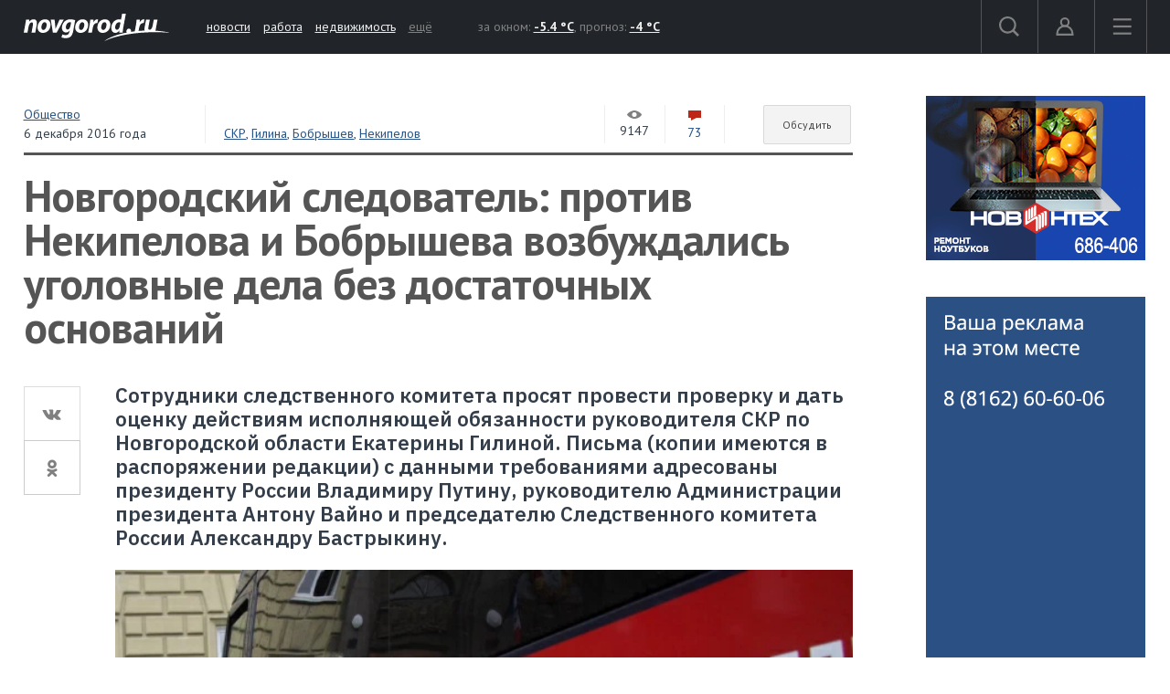

--- FILE ---
content_type: text/html; charset=UTF-8
request_url: https://news.novgorod.ru/news/novgorodskiy-sledovatel-protiv-nekipelova-i-bobrysheva-vozbuzhdalis-ugolovnye-dela-bez-dostatochnykh-osnovaniy--153185.html
body_size: 11814
content:
<!DOCTYPE html>
<html lang="ru">
<head>

<link rel="preconnect" href="https://i.novgorod.ru/" />
<link rel="preconnect" href="https://s.novgorod.ru/" />
<link rel="preconnect" href="https://informer.yandex.ru" />
<link rel="preconnect" href="https://mc.yandex.ru" />
<link rel="preconnect" href="https://fonts.googleapis.com" />

<title>Новгородский следователь: против Некипелова и Бобрышева возбуждались уголовные дела без достаточных оснований</title>
<meta http-equiv="Content-Type" content="text/html; charset=utf-8" />
<link rel="canonical" href="https://news.novgorod.ru/news/novgorodskiy-sledovatel-protiv-nekipelova-i-bobrysheva-vozbuzhdalis-ugolovnye-dela-bez-dostatochnykh-osnovaniy--153185.html" />
<link rel="alternate" media="only screen and (max-width: 640px)"  href="https://m.novgorod.ru/news/novgorodskiy-sledovatel-protiv-nekipelova-i-bobrysheva-vozbuzhdalis-ugolovnye-dela-bez-dostatochnykh-osnovaniy--153185.html" />
<link rel="stylesheet" type="text/css" href="//i.novgorod.ru/design/2015/s-1560254342.css" />
<link rel="stylesheet" href="https://fonts.googleapis.com/css?family=IBM+Plex+Sans:400,400i,600,600i|PT+Sans:400,400i,700,700i&amp;subset=cyrillic" />
<link rel="icon" href="//www.novgorod.ru/favicon.ico" />

<meta http-equiv="Cache-control" content="max-age=0" />
<meta http-equiv="Cache-control" content="no-cache" />
<meta http-equiv="Expires" content="0" />
<meta http-equiv="Expires" content="Tue, 01 Jan 1980 1:00:00 GMT" />
<meta http-equiv="Pragma" content="no-cache" />

<meta name="theme-color" content="#2b5083" />

<link rel="apple-touch-icon" href="https://www.novgorod.ru/touch-icon-iphone.png" />
<link rel="apple-touch-icon" sizes="76x76" href="https://www.novgorod.ru/touch-icon-ipad.png" />
<link rel="apple-touch-icon" sizes="120x120" href="https://www.novgorod.ru/touch-icon-iphone-retina.png" />
<link rel="apple-touch-icon" sizes="152x152" href="https://www.novgorod.ru/touch-icon-ipad-retina.png" />

<link rel="alternate" type="application/rss+xml" title="Новости Великого Новгорода и Новгородской области" href="https://news.novgorod.ru/news/rss" />
<link rel="alternate" type="application/rss+xml" title="Курс валют в банках Великого Новгорода" href="https://www.novgorod.ru/currency/rss.xml" />

<link rel="manifest" href="https://news.novgorod.ru/manifest.json" />

<meta property="telegram:channel" content="@novgorodru" />

<meta name="description" content="Сотрудники следственного комитета просят провести проверку и дать оценку действиям исполняющей обязанности руководителя СКР по Новгородской области Екатерины Гилиной. Письма (копии имеются в распоряжении редакции) с данными требованиями адресованы президенту России Владимиру Путину, руководителю Администрации президента Антону Вайно и председателю Следственного комитета России Александру Бастрыкину." />
<meta name="keywords" content="СКР,Гилина,Бобрышев,Некипелов, Великий Новгород, Новгородская область" />

<meta property="og:title" content="Новгородский следователь: против Некипелова и Бобрышева возбуждались уголовные дела без достаточных оснований" />
<meta property="og:description" content="Сотрудники следственного комитета просят провести проверку и дать оценку действиям исполняющей обязанности руководителя СКР по Новгородской области Екатерины Гилиной. Письма (копии имеются в распоряжении редакции) с данными требованиями адресованы президенту России Владимиру Путину, руководителю Администрации президента Антону Вайно и председателю Следственного комитета России Александру Бастрыкину." />
<meta property="og:url" content="https://news.novgorod.ru/news/novgorodskiy-sledovatel-protiv-nekipelova-i-bobrysheva-vozbuzhdalis-ugolovnye-dela-bez-dostatochnykh-osnovaniy--153185.html" />
<meta property="og:type" content="article" />
<meta property="og:image" content="https://news.novgorod.ru/og-153185-65480dca7eda33702ab73c8d61761977.jpg" />
<meta property="og:image:width" content="1200" />
<meta property="og:image:height" content="539" />
<meta property="og:site_name" content="Новгород.ру" />
<script type="text/javascript" src="//i.novgorod.ru/design/2015/min-1647935564.js"></script>
<script type="text/javascript" src="//i.novgorod.ru/design/2015/2025.js"></script>
<link rel="amphtml" href="https://m.novgorod.ru/news/amp-153185.html" />
<meta property="article:published_time" content="2016-12-06T12:09:28+03:00" />
<script type="application/ld+json">{"@context":"http:\/\/schema.org","@type":"NewsArticle","publisher":{"@type":"Organization","name":"Novgorod.ru","logo":{"@type":"ImageObject","url":"https:\/\/i.novgorod.ru\/logo-amp.png"}},"mainEntityOfPage":{"@type":"WebPage","@id":"https:\/\/news.novgorod.ru\/news\/novgorodskiy-sledovatel-protiv-nekipelova-i-bobrysheva-vozbuzhdalis-ugolovnye-dela-bez-dostatochnykh-osnovaniy--153185.html"},"author":{"@type":"Organization","name":"Novgorod.ru"},"headline":"\u041d\u043e\u0432\u0433\u043e\u0440\u043e\u0434\u0441\u043a\u0438\u0439 \u0441\u043b\u0435\u0434\u043e\u0432\u0430\u0442\u0435\u043b\u044c: \u043f\u0440\u043e\u0442\u0438\u0432 \u041d\u0435\u043a\u0438\u043f\u0435\u043b\u043e\u0432\u0430 \u0438 \u0411\u043e\u0431\u0440\u044b\u0448\u0435\u0432\u0430 \u0432\u043e\u0437\u0431\u0443\u0436\u0434\u0430\u043b\u0438\u0441\u044c \u0443\u0433\u043e\u043b\u043e\u0432\u043d\u044b\u0435 \u0434\u0435\u043b\u0430 \u0431\u0435\u0437 \u0434\u043e\u0441\u0442\u0430\u0442\u043e\u0447\u043d\u044b\u0445 \u043e\u0441\u043d\u043e\u0432\u0430\u043d\u0438\u0439","datePublished":"2016-12-06T09:09:28+00:00","dateModified":"2016-12-07T14:54:02+00:00","description":"\u0421\u043e\u0442\u0440\u0443\u0434\u043d\u0438\u043a\u0438 \u0441\u043b\u0435\u0434\u0441\u0442\u0432\u0435\u043d\u043d\u043e\u0433\u043e \u043a\u043e\u043c\u0438\u0442\u0435\u0442\u0430 \u043f\u0440\u043e\u0441\u044f\u0442 \u043f\u0440\u043e\u0432\u0435\u0441\u0442\u0438 \u043f\u0440\u043e\u0432\u0435\u0440\u043a\u0443 \u0438 \u0434\u0430\u0442\u044c \u043e\u0446\u0435\u043d\u043a\u0443 \u0434\u0435\u0439\u0441\u0442\u0432\u0438\u044f\u043c \u0438\u0441\u043f\u043e\u043b\u043d\u044f\u044e\u0449\u0435\u0439 \u043e\u0431\u044f\u0437\u0430\u043d\u043d\u043e\u0441\u0442\u0438 \u0440\u0443\u043a\u043e\u0432\u043e\u0434\u0438\u0442\u0435\u043b\u044f \u0421\u041a\u0420 \u043f\u043e \u041d\u043e\u0432\u0433\u043e\u0440\u043e\u0434\u0441\u043a\u043e\u0439 \u043e\u0431\u043b\u0430\u0441\u0442\u0438 \u0415\u043a\u0430\u0442\u0435\u0440\u0438\u043d\u044b \u0413\u0438\u043b\u0438\u043d\u043e\u0439. \u041f\u0438\u0441\u044c\u043c\u0430 (\u043a\u043e\u043f\u0438\u0438 \u0438\u043c\u0435\u044e\u0442\u0441\u044f \u0432 \u0440\u0430\u0441\u043f\u043e\u0440\u044f\u0436\u0435\u043d\u0438\u0438 \u0440\u0435\u0434\u0430\u043a\u0446\u0438\u0438) \u0441 \u0434\u0430\u043d\u043d\u044b\u043c\u0438 \u0442\u0440\u0435\u0431\u043e\u0432\u0430\u043d\u0438\u044f\u043c\u0438 \u0430\u0434\u0440\u0435\u0441\u043e\u0432\u0430\u043d\u044b \u043f\u0440\u0435\u0437\u0438\u0434\u0435\u043d\u0442\u0443 \u0420\u043e\u0441\u0441\u0438\u0438 \u0412\u043b\u0430\u0434\u0438\u043c\u0438\u0440\u0443 \u041f\u0443\u0442\u0438\u043d\u0443, \u0440\u0443\u043a\u043e\u0432\u043e\u0434\u0438\u0442\u0435\u043b\u044e \u0410\u0434\u043c\u0438\u043d\u0438\u0441\u0442\u0440\u0430\u0446\u0438\u0438 \u043f\u0440\u0435\u0437\u0438\u0434\u0435\u043d\u0442\u0430 \u0410\u043d\u0442\u043e\u043d\u0443 \u0412\u0430\u0439\u043d\u043e \u0438 \u043f\u0440\u0435\u0434\u0441\u0435\u0434\u0430\u0442\u0435\u043b\u044e \u0421\u043b\u0435\u0434\u0441\u0442\u0432\u0435\u043d\u043d\u043e\u0433\u043e \u043a\u043e\u043c\u0438\u0442\u0435\u0442\u0430 \u0420\u043e\u0441\u0441\u0438\u0438 \u0410\u043b\u0435\u043a\u0441\u0430\u043d\u0434\u0440\u0443 \u0411\u0430\u0441\u0442\u0440\u044b\u043a\u0438\u043d\u0443. ","image":["https:\/\/i.novgorod.ru\/news\/images\/41\/36\/933641\/big_933641.jpg","https:\/\/news.novgorod.ru\/og-153185-65480dca7eda33702ab73c8d61761977.jpg"]}</script>
</head>

<body >
<div class="resp-mobile-header"><a href="//m.novgorod.ru/" class="logo"></a></div>


<div id="scrollToTop" class="scroll-to-top" style="display:none;"><span class="scroll-to-top-but">наверх</span></div>

<!--noindex-->
<div class="bigb-nobanner"></div><!--/noindex-->


<div id="login_form_container"></div>
<div id="nov2018-menu-c"></div>

<nav id="nov_menu_root">
	<nav class="root nov2018-m">

		<nav class="nov2018-m-l">
			<a href="//www.novgorod.ru/"><img src="https://i.novgorod.ru/m/logo-white.svg" style="height:30px;width:160px;" id="logo" alt="Великий Новгород - интернет портал города и региона" title="Великий Новгород - интернет портал города и региона" /></a>		</nav>

		<nav class="nov2018-smn">
			<a href="https://news.novgorod.ru/">новости</a>
			<a href="https://job.novgorod.ru/">работа</a>
			<a href="https://realty.novgorod.ru/">недвижимость</a>
			<a href="#" class="nov2018-button" data-action="menu">ещё</a>
		</nav>

		<nav class="nov2018-m-n">
			<nav class="nov2018-m-w">
				за окном: <a href="//www.novgorod.ru/weather/" title="Погода в Великом Новгороде"><strong>-5.4 °C</strong></a>, 
				прогноз: <a href="//www.novgorod.ru/meteo/" title="Завтра днем"><strong>-4 °C</strong></a>
			</nav>
		</nav>

		<nav style="float:right">
			<a href="#" class="nov2018-button" data-action="search" id="nov2018-button-search">
				<svg viewbox="0 0 1e3 1e3">
					<path d="m1e3 920-235-236c55-70 85-161 85-256 0-236-190-427-425-427s-425 186-425 422 190 427 425 427c95 0 185-35 255-85l235 236zm-900-497c0-181 145-327 325-327s325 146 325 327-145 327-325 327-325-146-325-327z" stroke-width="50"/>
				</svg>
			</a>


			<a href="//forum.novgorod.ru/my/" class="nov2018-button" data-action="login" id="novgorodru_login_link" >
				<svg viewbox="0 0 20 21">
					<path d="m0 18a9 9 0 0 1 18 0m-16 0a7 7 0 0 1 14 0m-16 0h18v2h-18z"/><path d="m9 1a5 5 0 1 1-5 5 5 5 0 0 1 5-5zm0 2a3 3 0 1 1-3 3 3 3 0 0 1 3-3z"/>
				</svg>
			</a>
			
			<a href="#" class="nov2018-button nov2018-button-last" data-action="menu">
				<svg viewbox="0 0 1e3 1e3">
					<rect x="40" y="100" width="900" height="100" stroke-width="49"/><rect x="40" y="450" width="900" height="100" stroke-width="49"/><rect x="40" y="800" width="900" height="100" stroke-width="49"/>
				</svg>
			</a>
		</nav>

<script>
$('.tooltiptext>.button').click(function() {
	$.ajax({type: "GET", url: '//www.novgorod.ru/design/2015/ajax-disable-hint.php', xhrFields: {withCredentials: true}});

	$('.tooltiptext').hide();
	return false;
	});

</script>

<style>
/* Tooltip text */
.tooltiptext .button {margin-top:10px;font-size:13px;}
.tooltiptext {
    width: 250px;
	margin-left:-250px;
	margin-top:5px;
    background-color: #BE2618;
    color: #fff;
    text-align: left;
    padding: 15px;
    border-radius: 6px;
	font-size:13px;
	line-height:120%;
 
    /* Position the tooltip text - see examples below! */
    position: absolute;
    z-index: 9998;
	border:solid 2px white;
}

.tooltiptext::before {
    content: "";
    position: absolute;
    top:-11px;
    left:253px;
    border-width: 6px 6px 6px 6px;
    border-style: solid;
    border-color: transparent transparent #BE2618 transparent;
    z-index: 9998;
}

</style>

		<nav class="nov2018-m-s">

			<form action="//www.novgorod.ru/search/" accept-charset="utf-8" method="get">
				<input type="text" name="q" id="search_form_field" autocomplete="off" />
				<input type="hidden" name="group" value="1" />
			</form>

			<div id="nov_search_containter" class="content" style="display:none;"></div>
		</nav>

<script>

$('#login_form_container').NovgorodLoginForm('https%3A%2F%2Fnews.novgorod.ru%2Fnews%2Fnovgorodskiy-sledovatel-protiv-nekipelova-i-bobrysheva-vozbuzhdalis-ugolovnye-dela-bez-dostatochnykh-osnovaniy--153185.html');

$('.nov2018-button').click(function() {

	switch ($(this).data('action')) {
		case "search":
/*			$('.nov2018-m-a').hide();
			$('#nov2018-button-search').hide();
			$('.nov2018-m-s').show();
			$('.nov2018-m-s input[type=text]').focus();
*/

			return false;
		case "menu":
			$('#nov2018-m-loading').AppendAjaxProgress();
			$('#nov2018-menu-c').load('//www.novgorod.ru/design/2015/ajax_menu.php', function() {
				$(document).RemoveAjaxProgress();
				$('#nov2018-menu').show();
				$('body').css('overflow', 'hidden');
				});
			return false;
		}
	});


var suggest_loaded=false;

$('#search_form_field').click(function() {$(this).keyup();});

$('#search_form_field').focus(function() {

	if (!suggest_loaded) {
		suggest_loaded=true;
		$.getScript("//www.novgorod.ru/search/suggest.js");
		}
	$(this).keyup();
	});

$('#search_form_field').blur(function() {
	setTimeout(function() {
		$('#nov_search_containter').hide(300);
		},300);
	});

$('#search_form_field').on('keyup',function(evt) {
	if (evt.keyCode == 27) {
		$('.nov2018-m-a').show();
		$('#nov2018-button-search').show();
		$('.nov2018-m-s').hide();
    	}
	});



</script>

		
		<nav id="nov2018-m-loading"></nav>


			<div style="clear:both;"></div>
	</nav>


<!--
			</div>
			<div style="clear:both;"></div>

		</div>

	</div>
-->


</nav>


<main id="body">
	<div class="tbody">

	<div class="root-layout-40-row-0"><div class="root root-table"><div class="row row-table row-layout-40">
<div class="tb tb_0_0 w-100p-240px tb_first"><div class="tbw_0_0"><div id="block-containter-516" class="block-containter block-mobile"><div class="block_empty">
	<div class="content" style="padding:0px;">
<article id="news-153185" class="news-body content">

<div class="row news-header"><div class="col-xs-3 news-header-1"><div class="news-header-category"><a class="theme" href="/category/society/">Общество</a>
</div><div class="news-header-date"><time datetime="2016-12-06T12:09:28+03:00">6 декабря 2016 года</time>
</div></div><div class="col-xs-5 news-header-2"><div>&nbsp;</div><div class="news-header-tags">
<a href="/tags/%D0%A1%D0%9A%D0%A0/">СКР</a>, <a href="/tags/%D0%93%D0%B8%D0%BB%D0%B8%D0%BD%D0%B0/">Гилина</a>, <a href="/tags/%D0%91%D0%BE%D0%B1%D1%80%D1%8B%D1%88%D0%B5%D0%B2/">Бобрышев</a>, <a href="/tags/%D0%9D%D0%B5%D0%BA%D0%B8%D0%BF%D0%B5%D0%BB%D0%BE%D0%B2/">Некипелов</a></div>
</div><div class="col-xs-1 news-header-3" title=""><div><svg class="news-views-normal" viewBox="0 0 16 9"><path d="M8 0C4 0 0 3.6 0 4.5S4 9 8 9c5 0 8-3.6 8-4.5S12 0 8 0zm0 7C6.3 7 5.5 6 5.5 4.5S6.3 2 8 2s2.5 1 2.5 2.5S9.7 7 8 7z"></path></svg><span>9147</span></div></div><div class="col-xs-1 news-header-4"><a href="/news/comments/153185/"><svg class="news-comments-hot" viewBox="0 0 14 11"><path d="M0 0h14v8H0zM3 11V8h6z"></path></svg><span>73</span></a></div><div class="col-xs-2 news-header-5"><a class="button" href="/news/comments/153185/">Обсудить</a></div></div><header><h1>Новгородский следователь: против Некипелова и Бобрышева возбуждались уголовные дела без достаточных оснований</h1></header>

<div class="news-social-col">

<div class="news-social">
<div class="news-social-col-sticky">
<ul>
	<li>
		<a href="//vk.com/share.php?url=https://news.novgorod.ru/news/novgorodskiy-sledovatel-protiv-nekipelova-i-bobrysheva-vozbuzhdalis-ugolovnye-dela-bez-dostatochnykh-osnovaniy--153185.html"><svg viewBox="0 0 48 48"><path d="M22.647 35.647h2.4a2.027 2.027 0 0 0 1.095-.48 1.76 1.76 0 0 0 .33-1.054s-.047-3.224 1.447-3.7c1.472-.468 3.363 3.116 5.368 4.494a3.8 3.8 0 0 0 2.668.814l5.36-.074s2.8-.173 1.474-2.38c-.11-.18-.775-1.634-3.986-4.62-3.36-3.123-2.91-2.618 1.138-8.022 2.465-3.29 3.45-5.3 3.143-6.16-.293-.82-2.107-.6-2.107-.6l-6.035.036a1.368 1.368 0 0 0-.78.138 1.685 1.685 0 0 0-.532.648A35.085 35.085 0 0 1 31.4 19.4c-2.687 4.57-3.762 4.812-4.2 4.528-1.022-.66-.767-2.657-.767-4.075 0-4.43.67-6.276-1.306-6.754a10.3 10.3 0 0 0-2.817-.28c-2.154-.023-3.976.005-5.008.512-.687.337-1.216 1.087-.893 1.13a2.707 2.707 0 0 1 1.78.9 5.84 5.84 0 0 1 .6 2.735s.355 5.214-.83 5.86c-.813.445-1.93-.462-4.325-4.608a38.6 38.6 0 0 1-2.154-4.473 1.8 1.8 0 0 0-.5-.674 2.49 2.49 0 0 0-.926-.375l-5.735.038a1.954 1.954 0 0 0-1.178.4 1.253 1.253 0 0 0-.022 1.023S7.607 25.8 12.69 31.1a13.76 13.76 0 0 0 9.956 4.542z"></path></svg></a>
	</li>
	<li>
		<a href="//www.odnoklassniki.ru/dk?st.cmd=addShare&amp;st.s=1&amp;st._surl=https://news.novgorod.ru/news/novgorodskiy-sledovatel-protiv-nekipelova-i-bobrysheva-vozbuzhdalis-ugolovnye-dela-bez-dostatochnykh-osnovaniy--153185.html"><svg viewBox="0 0 48 48"><path d="M24.01 24.1a9.686 9.686 0 0 0 9.806-9.54 9.81 9.81 0 0 0-19.614 0 9.687 9.687 0 0 0 9.807 9.54zm0-13.493a3.952 3.952 0 1 1-4.062 3.952 4.01 4.01 0 0 1 4.06-3.96zm3.967 21.278a18.652 18.652 0 0 0 5.695-2.3 2.753 2.753 0 0 0 .9-3.856 2.918 2.918 0 0 0-3.962-.88 12.743 12.743 0 0 1-13.2 0 2.916 2.916 0 0 0-3.96.88 2.752 2.752 0 0 0 .9 3.855 18.68 18.68 0 0 0 5.694 2.3L14.56 37.22a2.744 2.744 0 0 0 0 3.955 2.93 2.93 0 0 0 4.065 0l5.386-5.243 5.39 5.238a2.928 2.928 0 0 0 4.062 0 2.74 2.74 0 0 0 0-3.954z"></path></svg></a>
	</li>
</ul>
</div>
</div>

<div class="clearfix"></div>
</div>

<div class="news-text-col"><div id="news-before-153185"></div>

<div class="news-lead"><p>Сотрудники следственного комитета просят провести проверку и дать оценку действиям исполняющей обязанности руководителя СКР по Новгородской области Екатерины Гилиной. Письма (копии имеются в распоряжении редакции) с данными требованиями адресованы президенту России Владимиру Путину, руководителю Администрации президента Антону Вайно и председателю Следственного комитета России Александру Бастрыкину.</p> </div><figure><a href="https://i.novgorod.ru/news/images/41/36/933641/big_933641.webp" class="bfs" data-bfs="newsphotos"><img src="https://i.novgorod.ru/news/images/41/36/933641/average_933641.webp" data-width="667" data-height="444" class="centered_autoresize" alt="© Фото из архива интернет-портала «Новгород.ру»"></a><figcaption>© Фото из архива интернет-портала «Новгород.ру»</figcaption></figure> <p>В письме сообщается, что все сотрудники регионального управления СКР запуганы, «желание работать полностью отсутствует», руководитель при общении с подчинёнными использует оскорбления и нецензурную брань. Следователям не предоставляются очередные отпуска. Кроме того, постоянно ставится задача увеличения дел, переданных в суд, независимо от качества их расследования.</p> <p>Как сообщил интернет-порталу «Новгород.ру» один из сотрудников регионального управления СКР, без достаточных оснований возбуждались уголовные дела в отношении мэра Великого Новгорода <a href="//news.novgorod.ru/theme/%D0%A3%D0%B3%D0%BE%D0%BB%D0%BE%D0%B2%D0%BD%D0%BE%D0%B5+%D0%B4%D0%B5%D0%BB%D0%BE+%D0%B2+%D0%BE%D1%82%D0%BD%D0%BE%D1%88%D0%B5%D0%BD%D0%B8%D0%B8+%D0%AE%D1%80%D0%B8%D1%8F+%D0%91%D0%BE%D0%B1%D1%80%D1%8B%D1%88%D0%B5%D0%B2%D0%B0/" target="_blank" rel="noopener">Юрия Бобрышева</a> и бывшего главы Шимского района <a href="//news.novgorod.ru/news/142039.html" target="_blank" rel="noopener">Михаила Некипелова</a>.</p> <p class="quote">— Это далеко не полный перечень «заказных» уголовных дел, находящихся в Следственном управлении. Основным «исполнителем» по данным делам выступает отдел по расследованию особо важных дел, у которого на протяжении полутора лет нет постоянного руководителя. «Исполненные дела» скидываются в районные отделы, где впоследствии тихо списываются в архив, — говорится в письме новгородских следователей.</p> <p>Следователи пишут, что их руководитель часто неофициально принимает у себя подозреваемых по уголовным делам, после чего дела закрываются.</p> <p>Ранее было <a href="//news.novgorod.ru/news/153121.html" target="_blank" rel="noopener">возбуждено уголовное дело</a> в отношении сотрудницы регионального управления Следственного комитета. Её подозревают в превышении должностных полномочий.</p></div>

</article><span id="news-article-end"></span>

<script>
var news_is_read=false;
$(window).on('resize scroll load', function() {
	if ($('#news-article-end').isInViewport()) {
		if (!news_is_read) {
			$.getJSON('//news.novgorod.ru/ajax-read.php?id_news=153185&type=desktop', function( data ) {
				});
			news_is_read=true;
			}
		}
	});

$('.main-image').click(function() {
	$('.bfs')[0].click();
	return false;
	});
</script>
<div style="clear:both;"></div><!--noindex-->
<div style="margin-top:10px;">
<div class="news-social-col"></div>
<div class="news-text-col" style="font-size:14px;">

	<!--BETWEEN SSP CODE V3.0 START--><div id="b_script_2979974" style="position:relative;display:flex;margin-bottom:1em;"><script async src="//cache.betweendigital.com/sections/2/2979974.js"></script></div><!--BETWEEN SSP END-->

	<div><a target="_blank" href="//news.google.com/publications/CAAqLAgKIiZDQklTRmdnTWFoSUtFRzVsZDNNdWJtOTJaMjl5YjJRdWNuVW9BQVAB?hl=ru-RU&amp;gl=RU&amp;ceid=RU:ru"><svg style="width:16px;height:16px;display:inline-block;margin-top:-3px;margin-right:7px;vertical-align:middle;" viewBox="0 0 48 48"><defs><path id="a" d="M44.5 20H24v8.5h11.8C34.7 33.9 30.1 37 24 37c-7.2 0-13-5.8-13-13s5.8-13 13-13c3.1 0 5.9 1.1 8.1 2.9l6.4-6.4C34.6 4.1 29.6 2 24 2 11.8 2 2 11.8 2 24s9.8 22 22 22c11 0 21-8 21-22 0-1.3-.2-2.7-.5-4z"/></defs><clipPath id="b"><use xlink:href="#a" overflow="visible"/></clipPath><path clip-path="url(#b)" fill="#FBBC05" d="M0 37V11l17 13z"/><path clip-path="url(#b)" fill="#EA4335" d="M0 11l17 13 7-6.1L48 14V0H0z"/><path clip-path="url(#b)" fill="#34A853" d="M0 37l30-23 7.9 1L48 0v48H0z"/><path clip-path="url(#b)" fill="#4285F4" d="M48 48L17 24l-4-3 35-10z"/></svg>Читайте «Новгород.ру» в Google</a></div>
	<div style="margin-top:8px;"><a target="_blank" href="//www.novgorod.ru/ej/s/?news.yandex.ru%2Findex.html%3Ffrom%3Drubric%26favid%3D14058"><img style="width:16px;height:16px;display:inline-block;margin-top:5px;margin-right:7px;vertical-align:middle;" src="[data-uri]" />Читайте «Новгород.ру» в Яндекс.Новостях</a></div>
	<div style="margin-top:8px;"><a target="_blank" href="//www.novgorod.ru/ej/s/?zen.yandex.ru%2Fnovgorodru%3Fclid%3D300%26country_code%3Dru%26token%3D%26from_page%3D"><svg style="width:16px;height:16px;display:inline-block;margin-top:-3px;margin-right:7px;vertical-align:middle;"  viewBox="0 0 871 871"><g><ellipse cx="435.06" cy="436.14" rx="433.44" ry="432.95" fill="#f00"/><path d="m283 147.37 113.53 43.904 186.26-162.76-22.174-7.0956-28.383-7.5391-28.826-5.7652-26.609-3.5478-15.078-1.3304z" fill="#d00000"/><path d="m282.56 249.81 304.23 118.85 1.3305-101.56-191.58-75.835-113.53-43.904z" fill="#fff"/><path d="m393.87 530.09 192.91-161.43-109.54-42.574-194.69 161.43z" fill="#ffb2b2"/><path d="m587.67 707.93-109.54-43.017-195.57-74.948v-102.44l111.31 42.574 194.24 76.278z" fill="#fff"/><path d="m277.68 839.64 200.9-174.73 109.1 43.017-194.24 159.21-23.061-2.6609-24.835-4.4348-27.052-6.2087-20.4-6.2087z" fill="#d00000"/></g></svg>Читайте «Новгород.ру» в Яндекс.Дзен</a></div>

<!--/noindex-->
</div>
</div>
<div class="clearfix"></div>
</div>

	
</div>
</div></div>
<div class="clearfix"></div>
</div>
<div class="tb tb_1_0 w-240px tb_last"><div class="tbw_1_0"><div id="block-containter-10340" class="block-containter"><div class="block_empty">
	
<div><a href="https://www.novgorod.ru/ej/?novintex.ru/remont-noutbukov/" target="_blank" rel="noopener"><img src="//i.novgorod.ru/www/images/11/27/2711.png" alt="" /></a></div>
	
</div>
</div><!--noindex--><div id="block-containter-807" class="block-containter"><div class="block_empty">
	<div class="banner-240x400-1"><style>
#yandex_rtb_R-A-233503-1>yatag {background-color:white;}
</style>

<div style="width:240px;height:400px;" class="banner-240x400-1-c">
<!-- Yandex.RTB R-A-233503-1 -->
<div id="yandex_rtb_R-A-233503-1"></div>
<script type="text/javascript">
    (function(w, d, n, s, t) {
        w[n] = w[n] || [];
        w[n].push(function() {
            Ya.Context.AdvManager.render({
                blockId: "R-A-233503-1",
                renderTo: "yandex_rtb_R-A-233503-1",
                horizontalAlign: false,
                async: true
            });
        });
        t = d.getElementsByTagName("script")[0];
        s = d.createElement("script");
        s.type = "text/javascript";
        s.src = "//an.yandex.ru/system/context.js";
        s.async = true;
        t.parentNode.insertBefore(s, t);
    })(this, this.document, "yandexContextAsyncCallbacks");
</script>
</div>

<script>
$(window).load(function() {
	$('.banner-240x400-1-c').css('background','#2b5083 no-repeat 20px 20px').css('background-image','url(https://i.novgorod.ru/bbg.png)');
	});
</script>

<div style="text-align:right;margin-bottom:5px;"><a href="//www.novgorod.ru/read/advert/banners/" style="font-size:11px;color:#808080;text-decoration:none;" target="_blank">реклама на сайте</a></div>
</div>
	
</div>
</div><!--/noindex--></div>
<div class="clearfix"></div>
</div>
</div></div></div>
<div class="root-layout-40-row-1"><div class="root root-table"><div class="row row-table row-layout-40">
<div class="tb tb_0_1 w-100p tb_last tb_first"><div class="tbw_0_1"><div id="block-containter-10330" class="block-containter"><div class="block_empty">
	<div class="similar" id="main-similar"></div><div class="clearfix"></div>
<script>
NovgorodRuNewsLoadSimilar2(0, 'main-similar', 3, 5);
</script>

	
</div>
</div></div>
<div class="clearfix"></div>
</div>
</div></div></div>
	</div>
</main>

<!--noindex-->
<footer class="novgorodru-footer"><div class="root">

	<div class="footer1">

		<p>© «<a href="//www.novgorod.ru/">Новгород.ру</a>», 1997-2026.<br />
		Великий Новгород, ул. Нехинская, д.8, тел. (8162) 60-60-06</p>
		<p>Републикация текстов, фотографий и другой информации разрешена только с письменного разрешения авторов.</p>
		<p>Материалы, помеченные значком <img src="//i.novgorod.ru/advlogo.png" style="margin:0 2px 0 0;width:11px;height:13px;border:0;" alt="" />, публикуются на правах рекламы.</p>
<p><a href="//www.novgorod.ru/read/news/licence/" target="_blank">Свидетельство о регистрации СМИ Эл № ФС77-42458 от 27 октября 2010 года</a></p>
		<a href="https://metrika.yandex.ru/stat/?id=32708245&amp;from=informer" target="_blank" rel="nofollow"><img src="https://informer.yandex.ru/informer/32708245/3_0_F8F8F3FF_F8F8F3FF_0_uniques" style="width:88px; height:31px; border:0;" alt="" /></a>



<!-- Yandex.Metrika counter -->
<script type="text/javascript" >
    (function (d, w, c) {
        (w[c] = w[c] || []).push(function() {
            try {
                w.yaCounter32708245 = new Ya.Metrika2({
                    id:32708245,
                    clickmap:true,
                    trackLinks:true,
                    accurateTrackBounce:true
                });

                w.yaCounter51025637 = new Ya.Metrika2({
                    id:51025637,
                    clickmap:false,
                    trackLinks:false,
                    accurateTrackBounce:true
                });

            } catch(e) { }
        });

        var n = d.getElementsByTagName("script")[0],
            s = d.createElement("script"),
            f = function () { n.parentNode.insertBefore(s, n); };
        s.type = "text/javascript";
        s.async = true;
        s.src = "https://mc.yandex.ru/metrika/tag.js";

        if (w.opera == "[object Opera]") {
            d.addEventListener("DOMContentLoaded", f, false);
        } else { f(); }
    })(document, window, "yandex_metrika_callbacks2");
</script>
<noscript><div><img src="https://mc.yandex.ru/watch/32708245" style="position:absolute; left:-9999px;" alt="" /><img src="https://mc.yandex.ru/watch/51025637" style="position:absolute; left:-9999px;" alt="" /></div></noscript>
<!-- /Yandex.Metrika counter -->



	</div>
	<div class="footer2">

		<ul>
			<li><a href="//www.novgorod.ru/contacts/">контакты</a></li>
			<li><a href="//www.novgorod.ru/read/advert/">размещение рекламы</a></li>
			<li><a href="//www.novgorod.ru/social/fcm/" style="display:none;" id="fcm-link-bottom">уведомления</a></li>
			<li><a href="//www.novgorod.ru/read/advert/privacy-policy/">политика конфиденциальности</a></li>
		</ul>
		<p>Настоящий ресурс может содержать материалы 16+.</p>
		<p>Нашли ошибку? Выделите ее  и нажмите Ctrl+Enter.</p>
	</div>


	<div class="clearfix"></div>

<script type="text/javascript">

if (checkFirebaseSupport()) $('#fcm-link-bottom').show();

var nrscrollisvisible=false;
$(document).ready(function() {
	$(".fancy").BSImagePreview({
		attr:'rel',
		title: 'title',
		onShow: function () {
			if (nrscrollisvisible) $('#scrollToTop').hide();
			},
		onHide: function () {
			if (nrscrollisvisible) $('#scrollToTop').show();
			},
		});
	$(".bfs").BSImagePreview({
		attr:'data-bfs',
		title: 'title',
		onShow: function () {
			if (nrscrollisvisible) $('#scrollToTop').hide();
			},
		onHide: function () {
			if (nrscrollisvisible) $('#scrollToTop').show();
			},
		});


	$(window).scroll(function () {
		if ($(window).width()>1438) {
			if ($(this).scrollTop() > 250) {$('#scrollToTop').fadeIn();nrscrollisvisible=true;} else {$('#scrollToTop').fadeOut();nrscrollisvisible=false;}
			}
		else {$('#scrollToTop').fadeOut();nrscrollisvisible=false;}
		});

	$('#scrollToTop').click(function () {$('body,html').animate({scrollTop: 0}, 400); return false;});

	});

if ('serviceWorker' in navigator) {window.addEventListener('load', function() {navigator.serviceWorker.register('https://news.novgorod.ru/sw.js').then(function(registration) {}).catch(function(err) {});});}
var FCMConfig={autosubscribe: true};window.setTimeout(function() {if (checkFirebaseSupport()) {$.getScript('/social/fcm/main.min.js');}}, 500);


</script>

</div>
</footer>

<!--/noindex-->


<!-- VK authority VK3043 -->

</body>
</html>

--- FILE ---
content_type: text/html; charset=UTF-8
request_url: https://news.novgorod.ru/similar-0.json
body_size: 2211
content:
{"0":{"title":"\u00ab\u0422\u041d\u0421 \u044d\u043d\u0435\u0440\u0433\u043e \u0412\u0435\u043b\u0438\u043a\u0438\u0439 \u041d\u043e\u0432\u0433\u043e\u0440\u043e\u0434\u00bb \u0438\u043d\u0444\u043e\u0440\u043c\u0438\u0440\u0443\u0435\u0442 \u043e\u0431 \u0438\u0437\u043c\u0435\u043d\u0435\u043d\u0438\u0438 \u0442\u0430\u0440\u0438\u0444\u043e\u0432 \u043d\u0430 \u044d\u043b\u0435\u043a\u0442\u0440\u043e\u044d\u043d\u0435\u0440\u0433\u0438\u044e ","date":"16:50 13.01.2026","url":"https:\/\/news.novgorod.ru\/news\/tns-energo-velikiy-novgorod-informiruet-ob-izmenenii-tarifov-na-elektroenergiyu---206820.html?utm_campaign=news-similar","image":""},"5":{"title":"\u0428\u043a\u043e\u043b\u0430 \u211631 \u0432 \u0412\u0435\u043b\u0438\u043a\u043e\u043c \u041d\u043e\u0432\u0433\u043e\u0440\u043e\u0434\u0435 \u0432\u043e\u0437\u043e\u0431\u043d\u043e\u0432\u0438\u043b\u0430 \u0440\u0430\u0431\u043e\u0442\u0443 \u043f\u043e\u0441\u043b\u0435 \u043a\u0430\u043f\u0440\u0435\u043c\u043e\u043d\u0442\u0430","date":"14:30 14.01.2026","url":"https:\/\/news.novgorod.ru\/news\/shkola-31-v-velikom-novgorode-vozobnovila-rabotu-posle-kapremonta--206830.html?utm_campaign=news-similar","image":"https:\/\/i.novgorod.ru\/news\/images\/69\/55\/975569\/small_975569.jpg"},"10":{"title":"\u0412 \u0412\u0435\u043b\u0438\u043a\u043e\u043c \u041d\u043e\u0432\u0433\u043e\u0440\u043e\u0434\u0435 \u0430\u0432\u0442\u043e\u0431\u0443\u0441 \u0432\u0440\u0435\u0437\u0430\u043b\u0441\u044f \u0432 \u0437\u0434\u0430\u043d\u0438\u0435\n","date":"10:14 17.01.2026","url":"https:\/\/news.novgorod.ru\/news\/v-velikom-novgorode-avtobus-vrezalsya-v-zdanie---206875.html?utm_campaign=news-similar","image":"https:\/\/i.novgorod.ru\/news\/images\/88\/55\/975588\/small_975588.jpg"},"15":{"title":"\u00ab\u0420\u0435\u0448\u0435\u043d\u0438\u044f \u043e \u0437\u0430\u043a\u0440\u044b\u0442\u0438\u0438 \u0445\u043b\u0435\u0431\u043e\u043a\u043e\u043c\u0431\u0438\u043d\u0430\u0442\u0430 \u043d\u0435\u0442\u00bb: \u0434\u0438\u0440\u0435\u043a\u0442\u043e\u0440 \u041e\u041e\u041e \u00ab\u0421\u0442\u0430\u0440\u043e\u0440\u0443\u0441\u0441\u043a\u0438\u0435 \u043f\u0435\u043a\u0430\u0440\u043d\u0438 \u0438 \u043a\u043e\u043d\u0434\u0438\u0442\u0435\u0440\u0441\u043a\u0438\u0435\u00bb \u043a\u043e\u043c\u043c\u0435\u043d\u0442\u0438\u0440\u0443\u0435\u0442 \u0441\u043b\u0443\u0445\u0438 \u043e \u0441\u0443\u0434\u044c\u0431\u0435 \u043f\u0440\u0435\u0434\u043f\u0440\u0438\u044f\u0442\u0438\u044f","date":"16:30 17.01.2026","url":"https:\/\/news.novgorod.ru\/news\/resheniya-o-zakrytii-khlebokombinata-net-direktor-ooo-starorusskie-pekarni-i-konditerskie-kommentiruet-slukhi-o-sudbe-predpriyatiya--206878.html?utm_campaign=news-similar","image":"https:\/\/i.novgorod.ru\/news\/images\/94\/55\/975594\/small_975594.jpg"},"20":{"title":"\u0412 \u043e\u0442\u043d\u043e\u0448\u0435\u043d\u0438\u0438 \u0432\u043e\u0434\u0438\u0442\u0435\u043b\u044f, \u043a\u043e\u0442\u043e\u0440\u044b\u0439 \u0441\u0442\u0430\u043b \u0432\u0438\u043d\u043e\u0432\u043d\u0438\u043a\u043e\u043c \u0433\u0438\u0431\u0435\u043b\u0438 \u0434\u0432\u0443\u0445 \u0434\u0435\u0432\u0443\u0448\u0435\u043a \u0432 \u0421\u043e\u043b\u044c\u0446\u0430\u0445, \u0432\u043e\u0437\u0431\u0443\u0434\u0438\u043b\u0438 \u0443\u0433\u043e\u043b\u043e\u0432\u043d\u043e\u0435 \u0434\u0435\u043b\u043e","date":"17:00 17.01.2026","url":"https:\/\/news.novgorod.ru\/news\/v-otnoshenii-voditelya-kotoryy-stal-vinovnikom-gibeli-dvukh-devushek-v-solcakh-vozbudili-ugolovnoe-delo--206879.html?utm_campaign=news-similar","image":""},"25":{"title":"\u0412 \u0421\u043e\u043b\u044c\u0446\u0430\u0445 \u0434\u0432\u0435 \u0434\u0435\u0432\u0443\u0448\u043a\u0438 \u043f\u043e\u0433\u0438\u0431\u043b\u0438 \u0432\u043e \u0432\u0440\u0435\u043c\u044f \u043a\u0430\u0442\u0430\u043d\u0438\u044f \u043d\u0430 \u0442\u044e\u0431\u0438\u043d\u0433\u0435\n","date":"11:00 17.01.2026","url":"https:\/\/news.novgorod.ru\/news\/v-solcakh-dve-devushki-pogibli-vo-vremya-kataniya-na-tyubinge---206876.html?utm_campaign=news-similar","image":"https:\/\/i.novgorod.ru\/news\/images\/89\/55\/975589\/small_975589.jpg"},"30":{"title":"\u0412 \u0432\u044b\u0445\u043e\u0434\u043d\u044b\u0435 \u043d\u043e\u0432\u0433\u043e\u0440\u043e\u0434\u0446\u0435\u0432 \u043e\u0436\u0438\u0434\u0430\u0435\u0442 \u0441\u043e\u043b\u043d\u0435\u0447\u043d\u0430\u044f \u0438 \u043c\u043e\u0440\u043e\u0437\u043d\u0430\u044f \u043f\u043e\u0433\u043e\u0434\u0430","date":"17:30 16.01.2026","url":"https:\/\/news.novgorod.ru\/news\/v-vykhodnye-novgorodcev-ozhidaet-solnechnaya-i-moroznaya-pogoda--206867.html?utm_campaign=news-similar","image":"https:\/\/i.novgorod.ru\/news\/images\/86\/55\/975586\/small_975586.jpg"},"35":{"title":"\u041d\u043e\u0432\u0433\u043e\u0440\u043e\u0434\u0441\u043a\u0430\u044f \u043e\u0431\u043b\u0430\u0441\u0442\u044c \u0432\u043e\u0448\u043b\u0430 \u0432 \u0447\u0438\u0441\u043b\u043e \u0440\u0435\u0433\u0438\u043e\u043d\u043e\u0432, \u0433\u0434\u0435 \u0437\u0430 \u043f\u044f\u0442\u044c \u043b\u0435\u0442 \u0441\u0438\u043b\u044c\u043d\u0435\u0435 \u0432\u0441\u0435\u0433\u043e \u0432\u044b\u0440\u043e\u0441\u043b\u0438 \u0437\u0430\u0440\u043f\u043b\u0430\u0442\u044b","date":"11:30 14.01.2026","url":"https:\/\/news.novgorod.ru\/news\/novgorodskaya-oblast-voshla-v-chislo-regionov-gde-za-pyat-let-silnee-vsego-vyrosli-zarplaty--206826.html?utm_campaign=news-similar","image":"https:\/\/i.novgorod.ru\/news\/images\/72\/55\/975572\/small_975572.jpg"},"40":{"title":"12 \u043f\u043b\u043e\u0449\u0430\u0434\u043e\u043a \u043f\u0440\u0435\u0434\u043b\u0430\u0433\u0430\u044e\u0442 \u0438\u043d\u0432\u0435\u0441\u0442\u043e\u0440\u0430\u043c \u0432 \u0421\u043e\u043b\u0435\u0446\u043a\u043e\u043c \u043e\u043a\u0440\u0443\u0433\u0435","date":"16:30 14.01.2026","url":"https:\/\/news.novgorod.ru\/news\/12-ploshchadok-predlagayut-investoram-v-soleckom-okruge--206835.html?utm_campaign=news-similar","image":""},"45":{"title":"\u0417\u0430 \u0433\u043e\u0434 \u0432\u0435\u0440\u0442\u043e\u043b\u0435\u0442 \u041d\u0430\u0446\u0438\u043e\u043d\u0430\u043b\u044c\u043d\u043e\u0439 \u0441\u043b\u0443\u0436\u0431\u044b \u0441\u0430\u043d\u0438\u0442\u0430\u0440\u043d\u043e\u0439 \u0430\u0432\u0438\u0430\u0446\u0438\u0438 \u044d\u0432\u0430\u043a\u0443\u0438\u0440\u043e\u0432\u0430\u043b 93 \u043d\u043e\u0432\u0433\u043e\u0440\u043e\u0434\u0446\u0435\u0432","date":"18:00 16.01.2026","url":"https:\/\/news.novgorod.ru\/news\/za-god-vertolet-nacionalnoy-sluzhby-sanitarnoy-aviacii-evakuiroval-93-novgorodcev--206870.html?utm_campaign=news-similar","image":""},"50":{"title":"\u041c\u043e\u043b\u043e\u0434\u044b\u0435 \u0434\u0435\u0440\u0435\u0432\u044c\u044f \u043d\u0430 \u0443\u043b\u0438\u0446\u0435 \u0411\u0440\u0435\u0434\u043e\u0432\u0430-\u0417\u0432\u0435\u0440\u0438\u043d\u0430\u044f \u0432 \u0412\u0435\u043b\u0438\u043a\u043e\u043c \u041d\u043e\u0432\u0433\u043e\u0440\u043e\u0434\u0435 \u0437\u0430\u0449\u0438\u0442\u0438\u043b\u0438 \u043e\u0442 \u0441\u043d\u0435\u0433\u0430","date":"17:30 14.01.2026","url":"https:\/\/news.novgorod.ru\/news\/molodye-derevya-na-ulice-bredova-zverinaya-v-velikom-novgorode-zashchitili-ot-snega--206838.html?utm_campaign=news-similar","image":"https:\/\/i.novgorod.ru\/news\/images\/74\/55\/975574\/small_975574.jpg"},"55":{"title":"\u0411\u0430\u043d\u043a \u0423\u0440\u0430\u043b\u0441\u0438\u0431 \u0437\u0430 2025 \u0433\u043e\u0434 \u0443\u0432\u0435\u043b\u0438\u0447\u0438\u043b \u0430\u0432\u0442\u043e\u043a\u0440\u0435\u0434\u0438\u0442\u043d\u044b\u0439 \u043f\u043e\u0440\u0442\u0444\u0435\u043b\u044c \u0432 1,5 \u0440\u0430\u0437\u0430 ","date":"16:05 16.01.2026","url":"https:\/\/news.novgorod.ru\/news\/bank-uralsib-za-2025-god-uvelichil-avtokreditnyy-portfel-v-15-raza---206871.html?utm_campaign=news-similar","image":""},"60":{"title":"\u041d\u0430 \u0436\u0435\u043b\u0435\u0437\u043d\u043e\u0434\u043e\u0440\u043e\u0436\u043d\u043e\u043c \u043f\u0435\u0440\u0435\u0435\u0437\u0434\u0435 \u00ab\u041c\u044f\u0441\u043e\u043a\u043e\u043c\u0431\u0438\u043d\u0430\u0442\u00bb \u0432 \u0412\u0435\u043b\u0438\u043a\u043e\u043c \u041d\u043e\u0432\u0433\u043e\u0440\u043e\u0434\u0435 \u043f\u0440\u043e\u0432\u0435\u0434\u0443\u0442 \u0440\u0435\u043c\u043e\u043d\u0442","date":"16:30 16.01.2026","url":"https:\/\/news.novgorod.ru\/news\/na-zheleznodorozhnom-pereezde-myasokombinat-v-velikom-novgorode-provedut-remont--206869.html?utm_campaign=news-similar","image":""},"65":{"title":"\u041d\u0430 \u043f\u043e\u0436\u0430\u0440\u0435 \u0432 \u043a\u043e\u043d\u044e\u0448\u043d\u0435 \u0432 \u0411\u043e\u0440\u043e\u0432\u0438\u0447\u0441\u043a\u043e\u043c \u043e\u043a\u0440\u0443\u0433\u0435 \u043f\u043e\u0433\u0438\u0431\u043b\u0438 \u0448\u0435\u0441\u0442\u044c \u043b\u043e\u0448\u0430\u0434\u0435\u0439","date":"16:30 15.01.2026","url":"https:\/\/news.novgorod.ru\/news\/na-pozhare-v-konyushne-v-borovichskom-okruge-pogibli-shest-loshadey--206854.html?utm_campaign=news-similar","image":""},"70":{"title":"\u0411\u0430\u043d\u043a \u0423\u0440\u0430\u043b\u0441\u0438\u0431 \u2013 \u0432 \u0422\u043e\u043f-10 \u0440\u0435\u0439\u0442\u0438\u043d\u0433\u0430 \u0438\u043f\u043e\u0442\u0435\u0447\u043d\u044b\u0445 \u0431\u0430\u043d\u043a\u043e\u0432 \u0437\u0430 11 \u043c\u0435\u0441\u044f\u0446\u0435\u0432","date":"17:05 16.01.2026","url":"https:\/\/news.novgorod.ru\/news\/bank-uralsib--v-top-10-reytinga-ipotechnykh-bankov-za-11-mesyacev--206874.html?utm_campaign=news-similar","image":""}}